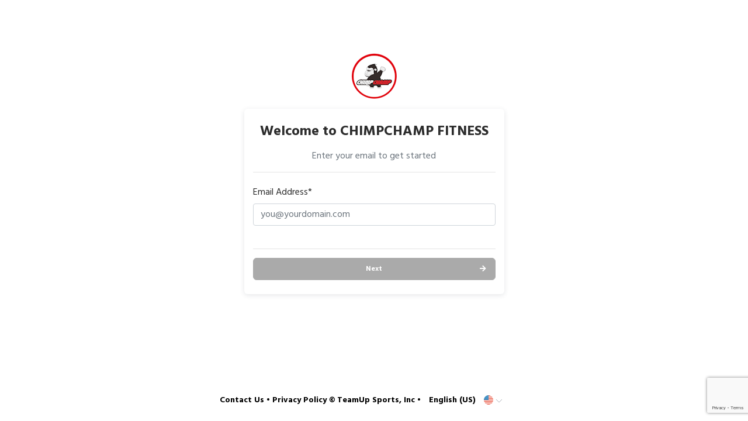

--- FILE ---
content_type: text/html; charset=utf-8
request_url: https://goteamup.com/p/3037718-chimpchamp-fitness/start/?next=/p/3037718-chimpchamp-fitness/memberships/84883/buy/
body_size: 4317
content:
<!-- Base minimal -->



<html>
<head>
  <title>TeamUp</title>
  <meta name="viewport" content="width=device-width">
  <link rel="apple-touch-icon" sizes="180x180" href="https://teamupstatic.com/k8-static/images/favicon/apple-touch-icon.cf9a76dcb26f.png">
  <link rel="icon" type="image/png" sizes="32x32" href="https://teamupstatic.com/k8-static/images/favicon/favicon-32x32.e221e84e4bc2.png">
  <link rel="icon" type="image/png" sizes="16x16" href="https://teamupstatic.com/k8-static/images/favicon/favicon-16x16.1a9e061ea85a.png">
  <link rel="manifest" href="https://teamupstatic.com/k8-static/images/favicon/site.27419fc6affa.webmanifest">
  <link rel="mask-icon" href="https://teamupstatic.com/k8-static/images/favicon/safari-pinned-tab.e176ba83a516.svg" color="#5bbad5">
  <link rel="shortcut icon" href="https://teamupstatic.com/k8-static/images/favicon/favicon.27de60a1f5fa.ico">
  <meta name="msapplication-config" content="https://teamupstatic.com/k8-static/images/favicon/browserconfig.a053655d0315.xml">

  

  <link href="https://fonts.googleapis.com/css?family=Hind:400,700|Roboto+Slab:400,700" rel="stylesheet">

  
  <style>
  @font-face {
    font-family: "Inter V";
    font-style: normal;

    src: local(""), url("https://teamupstatic.com/k8-static/fonts/inter-v.e21709702138.woff2") format("woff2"),
    url("https://teamupstatic.com/k8-static/fonts/inter-v.5771244c87d8.woff") format("woff"),
    url("https://teamupstatic.com/k8-static/fonts/inter-v.678f0e059ef1.ttf") format("truetype");
  }

  @media (max-width:500px) {
    .logo-container img {
      max-width: 100%;
      max-height: 80px;
      height: auto !important;
    }
  }

  </style>
  
  
  
  
  
  
  

  <link href="https://teamupstatic.com/k8-static/consumer/scss/dist/bootstrap.1c292d210a72.css" rel="stylesheet" type="text/css" />
  <link href="https://teamupstatic.com/k8-static/consumer/scss/dist/style.4b9a87d1915c.css" rel="stylesheet" type="text/css" />

  










<style type="text/css">


:root {
    --bs-primary: #aaaaaa;
    --bs-primary-rgb: 170,170,170;
    --customer-accent-color: #aaaaaa;
    --customer-contrasting-accent-color: #FFFFFF;
}

/* toasts */
.tu-ds .vue-notification-wrapper .tu-toast:not(.toast-danger) {
    background-color: #aaaaaa !important;
    border: 1px solid #aaaaaa !important;
}

/* buttons */
.btn.btn-primary:not(:hover):not(.disabled):not(:disabled),
.tu-ds .btn.btn-primary:not(:hover):not(.disabled):not(:disabled)
{
    border-color: #aaaaaa !important;
    background-color: #aaaaaa !important;
    color: #FFFFFF !important;
}

.tu-ds .nav.nav-pills .nav-link.active
{
    background-color: transparent !important;
    color: rgba( var(--bs-primary-rgb), .8) !important;
}

.tu-ds .btn.btn-outline-primary:not(:hover):not(:disabled)
{
    border-color: #aaaaaa !important;
    color: #aaaaaa !important;
}


.btn.btn-secondary:not(:hover):not(.disabled):not(:disabled),
.tu-ds .btn.btn-secondary:not(:hover):not(.disabled):not(:disabled)
{
    border-color: #aaaaaa!important;
    
        color: #000!important;
    
}

/* hover states */
/* 80% opacity */

.tu-ds .btn.btn-primary:hover
{
    border-color: #aaaaaacc !important;
    background-color: #aaaaaacc !important;
    
        color: #000 !important;
    
}

.tu-ds .nav.nav-pills .nav-link:hover
{
    border-color: rgba( var(--bs-primary-rgb), .2) !important;
    background-color: rgba( var(--bs-primary-rgb), .2) !important;
    color: #aaaaaa !important;
}

.tu-ds .nav.nav-pills .nav-link:focus
{
    color: #aaaaaa !important;
}

.tu-ds .btn.btn-outline-primary:hover
{
    border-color: #aaaaaacc !important;
    color: #aaaaaacc !important;
}




/* progress selector */
.setup-step-container .step.complete:before,
.setup-step-container .step.complete:after,
.setup-step-container .step.in-progress:before, 
.tu-ds .setup-step-container .step.complete:before,
.tu-ds .setup-step-container .step.complete:after,
.tu-ds .setup-step-container .step.in-progress:before 
{
    background-color: #aaaaaa!important;
}

.setup-step-container .step.complete .step-icon,
.tu-ds .setup-step-container .step.complete .step-icon 
{
    border-color: #aaaaaa!important;
}

.setup-step-container .step.in-progress .step-icon, 
.tu-ds .setup-step-container .step.in-progress .step-icon 
{
    border-color: #aaaaaa!important;
    background-color: #aaaaaa!important;
    color: #FFFFFF!important;
}



body,
body.minimal, 
.tu-ds body,
.tu-ds body.minimal
{
    background-color: #ffffff;
    color: #000000;
}

footer,
footer a,
footer .simple-dropdown,
.header #profile-chooser-container .btn,
a,
a:hover,
body.minimal footer,
body.minimal footer a,
body.minimal footer .simple-dropdown,
body.minimal a,
body.minimal a:hover, 
.tu-ds footer,
.tu-ds footer a,
.tu-ds footer .simple-dropdown,
.tu-ds .header #profile-chooser-container .btn,
.tu-ds body.minimal footer,
.tu-ds body.minimal footer a,
.tu-ds body.minimal footer .simple-dropdown,
.tu-ds body.minimal a,
.tu-ds body.minimal a:hover
{
    color: #000000;
}




.nav.nav-tabs,
.nav.nav-tabs .nav-link,
.nav.nav-tabs .nav-link.active 
{
    background-color: #eeeeee;
    color: #000000
}


.nav-tabs .nav-item .nav-link,
.tu-ds .nav-tabs .nav-item .nav-link
{
    margin-left: 2px;
}

.nav-tabs .nav-item:first-child .nav-link,
.tu-ds .nav-tabs .nav-item:first-child .nav-link
{
    margin-left: 0;
}

.nav-tabs .nav-item .nav-link.active,
.tu-ds .nav-tabs .nav-item .nav-link.active
{
    border-bottom: solid 2px #aaaaaa;
}

.nav-tabs .nav-item .nav-link:hover,
.tu-ds .nav-tabs .nav-item .nav-link:hover
{
    border-bottom: solid 2px #aaaaaa;
    background-color: #e4e4e4;
}

#modals-container a {
    color: #007bff;
}

/* should it override our serif font, our sans serif font or both? */

</style>


</head>
<body class="minimal  ">



<script>
var pikaday_i18n = {
    translations: {
      previousMonth : 'Previous Month',
      nextMonth: 'Next Month',
      months: ['January','February','March','April','May','June','July','August','September','October','November','December'],
      weekdays: ['Sunday','Monday','Tuesday','Wednesday','Thursday','Friday','Saturday'],
      weekdaysShort : ['Sun','Mon','Tue','Wed','Thu','Fri','Sat'],
    },
    format: "MMM DD YYYY",
    firstDay: 1

};
</script>




<script
  async
  src="https://www.googletagmanager.com/gtag/js?id=G-8ENEPKF845"
></script>
<script>
  window.dataLayer = window.dataLayer || [];
  function gtag() {
    window.dataLayer.push(arguments);
  }
  gtag("js", new Date());
  gtag("config", "G-8ENEPKF845", {
    send_page_view: false,
    debug_mode: false,
    cookie_flags: 'SameSite=None;Secure',
    
  });
</script>

<script type="text/javascript">
  function recordData(clientId) {
    if (clientId) {
      gtag("set", { client_id: clientId });
      console.log("Setting gtag client_id: " + clientId);
    } else {
      console.log("No gtag client_id found.");
    }
    gtag('event', 'page_view', { send_to: 'G-8ENEPKF845' });
  }

  // handle cross domain tracking when the page is in a widget
  try {
    if (TEAMUP_WIDGET_HELPER) {
      TEAMUP_WIDGET_HELPER.getGoogleAnalyticsClientId(recordData);
    } else {
      recordData(null);
    }
  } catch (err) {
    recordData(null);
  }
</script>



<div class="wrap">

  
  

  <div class="container">
    <div class="row">
      <div class="col-md-6 col-lg-5 ml-auto mr-auto">
        <div class="logo-container">
          <a href="/p/3037718-chimpchamp-fitness/">
            
              <img src="https://images.teamupstatic.com/provider_logos/3037718-2019_11_06_08_40_52.png?h=80" style="height: 80px"/>
            
          </a>
        </div>

        
          <ul class="messages full-width mb-2">
              
          </ul>
        

        





        
        <div class="alert alert-danger" role="alert" id="cookies-disabled" style="display:none">
            
              <p>It appears you have cookies disabled.  Cookies are required by this site to allow you to log in to your account.  <a href="https://support.google.com/accounts/answer/61416?hl=en" target="_blank">View how to enable cookies on Google's Support Center</a>.</p>
            
        </div>
        

        
        <div class="alert alert-danger" role="alert" id="cookies-blocked" style="display:none">
            
              <p>It appears you have cookies disabled.  Cookies are required by this site to allow you to log in to your account.  <a href="https://support.google.com/accounts/answer/61416?hl=en" target="_blank">View how to enable cookies on Google's Support Center</a>.</p>
            
        </div>
        

        <div class="box-shadow" id="main-content">
          <div class="col py-4">

            

            


<h1 class="text-center">Welcome to CHIMPCHAMP FITNESS</h1>

<div class="text-center text-muted">
    Enter your email to get started

</div>

<hr/>

<form method="post" class="processing-on-submit">


    <div class="form-group row ">
        <label for="id_email" class="col-form-label col-md-2">Email Address*</label>
        <div class="control-container col-md-10">
            <input type="email" name="email" placeholder="you@yourdomain.com" class=" form-control" id="id_email">
            
            
        </div>
    </div>
    


    <script src="https://www.google.com/recaptcha/api.js?render=6LfbFQ8rAAAAAMHwKIzoJvCJqrhWSB4nNmvi6u0Y"></script>
<script type="text/javascript">
    var element
    grecaptcha.ready(function() {
        element = document.querySelector('.g-recaptcha[data-widget-uuid="b1761450ae7b4cf1be620cb1aef17ac5"]');
        element.form.addEventListener('submit', recaptchaFormSubmit);
    });
    function recaptchaFormSubmit(event) {
        event.preventDefault();
        
        grecaptcha.execute('6LfbFQ8rAAAAAMHwKIzoJvCJqrhWSB4nNmvi6u0Y', {action: 'customer_email_entry'})
        
        .then(function(token) {
            console.log("reCAPTCHA validated for 'data-widget-uuid=\"b1761450ae7b4cf1be620cb1aef17ac5\"'. Setting input value...")
            element.value = token;
            element.form.submit();
        });
    }
</script>
<input
    type="hidden"
    name="captcha"
    
        
            class="g-recaptcha"
        
    
        
            data-sitekey="6LfbFQ8rAAAAAMHwKIzoJvCJqrhWSB4nNmvi6u0Y"
        
    
        
            id="id_captcha"
        
    
        
            data-widget-uuid="b1761450ae7b4cf1be620cb1aef17ac5"
        
    
        
            data-callback="onSubmit_b1761450ae7b4cf1be620cb1aef17ac5"
        
    
        
            data-size="normal"
        
    
>


<hr/>

<button type="submit" class="btn btn-primary w-100 btn-right-arrow">
    Next
</button>

</form>


          </div>
        </div>

        
      </div>
    </div>
  </div>

   

  

  
      <div class="footer-spacer"></div>

      <footer class="bottom">
        
        <a href="/p/3037718-chimpchamp-fitness/contact/"> Contact Us</a>
        &bull;
        
        <a href="/company/privacy/">Privacy Policy</a>
        

        &copy; TeamUp Sports, Inc &bull;
        <span class="simple-dropdown" id="language-dropdown">
          
            
              <span class="value">English (US) <img src="https://teamupstatic.com/k8-static/consumer/images/locale_en-us.aa069b079283.png"></span>
            
          
            
          
            
          
            
          
            
          
          <ul>
            
              <li><a href="#" data-lang="en-us">English (US) <img src="https://teamupstatic.com/k8-static/consumer/images/locale_en-us.aa069b079283.png"></a></li>
            
              <li><a href="#" data-lang="en-gb">English (UK) <img src="https://teamupstatic.com/k8-static/consumer/images/locale_en-gb.2188f0835c48.png"></a></li>
            
              <li><a href="#" data-lang="fr">French <img src="https://teamupstatic.com/k8-static/consumer/images/locale_fr.36af1150b3b4.png"></a></li>
            
              <li><a href="#" data-lang="de">German <img src="https://teamupstatic.com/k8-static/consumer/images/locale_de.40c3c4ce3bf9.png"></a></li>
            
              <li><a href="#" data-lang="es">Spanish <img src="https://teamupstatic.com/k8-static/consumer/images/locale_es.f874409af802.png"></a></li>
            
          </ul>
        </span>

        
        <form action="/i18n/setlang/" method="post" id="setlang-form" style="margin: 0;">
            <input type="hidden" name="csrfmiddlewaretoken" value="IkGXeKRhJ8I8H2gVatr6Mlr8PWIzIV2jUwbrZXTAIY7paRu2C49HTVZ9hGe7juPc">
            <input name="next" type="hidden" value="/p/3037718-chimpchamp-fitness/start/?next=/p/3037718-chimpchamp-fitness/memberships/84883/buy/" />
            <input name="language" type="hidden" value="" id="language_code"/>
        </form>
        

      </footer>
  
</div>

<script type="text/javascript" src="/jsi18n/?language=en-us"></script>
<script type="text/javascript" src="https://teamupstatic.com/k8-static/js/teamup.widget.helper.76bb412bbbcf.js"></script>
<script type="text/javascript" src="https://teamupstatic.com/k8-static/consumer/js/jquery-3.6.0.min.7c14a783dfeb.js"></script>
<script type="text/javascript" src="https://teamupstatic.com/k8-static/consumer/js/popper.min.124bf4d1a7db.js"></script>
<script type="text/javascript" src="https://teamupstatic.com/k8-static/consumer/js/bootstrap4.3.1.min.e1d98d47689e.js"></script>
<script type="text/javascript" src="https://teamupstatic.com/k8-static/consumer/js/moment-with-locales.min.71d3684316e4.js"></script>
<script type="text/javascript" src="https://teamupstatic.com/k8-static/consumer/js/main.98faef53b0dd.js"></script>
<script type="text/javascript" src="https://teamupstatic.com/k8-static/consumer/js/jquery.cookie.b06a5eadc6d4.js"></script>
<script type="text/javascript" src="https://teamupstatic.com/k8-static/js/vue.min.fb192338844e.js"></script>




<script type="text/javascript">
moment.locale('en-us');

var postTPCFix = function(){
    window.location.reload();
}

$(function(){
    // COOKIES
    if ($.cookie('csrftoken') === null && $.cookie('sessionid') === null) {
        var third_party_cookies_blocked = false;
        try {
          var browser_and_version = window.navigator.userAgent.match(/(MSIE|(?!Gecko.+)Firefox|(?!AppleWebKit.+Chrome.+)Safari|(?!AppleWebKit.+)Chrome|AppleWebKit(?!.+Chrome|.+Safari)|Gecko(?!.+Firefox))(?: |\/)([\d\.apre]+)/g);

          var browser_parts = browser_and_version[0].split('/');
          if (browser_parts.length == 2) {
            if (browser_parts[0].toLowerCase() == "safari") {
              // version returned is the webkit version, we need the Safari version
              var version = window.navigator.userAgent.match(/(version\/)([\d\.apre]+)/gi);
              var version_parts = version[0].split('/');
              if (version_parts.length == 2) {
                if (parseFloat(version_parts[1]) >= 13.1) {
                  third_party_cookies_blocked = true;
                }
              }
            }
          }
        } catch(err) {}


        if (1) {
          $('#cookies-blocked').show();
        } else {
          $('#cookies-disabled').show();
        }

        $('#main-content').hide();
    }else{
        $('#main-content').show();
    }
});


</script>

</body>
</html>


--- FILE ---
content_type: text/html; charset=utf-8
request_url: https://www.google.com/recaptcha/api2/anchor?ar=1&k=6LfbFQ8rAAAAAMHwKIzoJvCJqrhWSB4nNmvi6u0Y&co=aHR0cHM6Ly9nb3RlYW11cC5jb206NDQz&hl=en&v=PoyoqOPhxBO7pBk68S4YbpHZ&size=invisible&anchor-ms=20000&execute-ms=30000&cb=gi9ta2hwzhqp
body_size: 48279
content:
<!DOCTYPE HTML><html dir="ltr" lang="en"><head><meta http-equiv="Content-Type" content="text/html; charset=UTF-8">
<meta http-equiv="X-UA-Compatible" content="IE=edge">
<title>reCAPTCHA</title>
<style type="text/css">
/* cyrillic-ext */
@font-face {
  font-family: 'Roboto';
  font-style: normal;
  font-weight: 400;
  font-stretch: 100%;
  src: url(//fonts.gstatic.com/s/roboto/v48/KFO7CnqEu92Fr1ME7kSn66aGLdTylUAMa3GUBHMdazTgWw.woff2) format('woff2');
  unicode-range: U+0460-052F, U+1C80-1C8A, U+20B4, U+2DE0-2DFF, U+A640-A69F, U+FE2E-FE2F;
}
/* cyrillic */
@font-face {
  font-family: 'Roboto';
  font-style: normal;
  font-weight: 400;
  font-stretch: 100%;
  src: url(//fonts.gstatic.com/s/roboto/v48/KFO7CnqEu92Fr1ME7kSn66aGLdTylUAMa3iUBHMdazTgWw.woff2) format('woff2');
  unicode-range: U+0301, U+0400-045F, U+0490-0491, U+04B0-04B1, U+2116;
}
/* greek-ext */
@font-face {
  font-family: 'Roboto';
  font-style: normal;
  font-weight: 400;
  font-stretch: 100%;
  src: url(//fonts.gstatic.com/s/roboto/v48/KFO7CnqEu92Fr1ME7kSn66aGLdTylUAMa3CUBHMdazTgWw.woff2) format('woff2');
  unicode-range: U+1F00-1FFF;
}
/* greek */
@font-face {
  font-family: 'Roboto';
  font-style: normal;
  font-weight: 400;
  font-stretch: 100%;
  src: url(//fonts.gstatic.com/s/roboto/v48/KFO7CnqEu92Fr1ME7kSn66aGLdTylUAMa3-UBHMdazTgWw.woff2) format('woff2');
  unicode-range: U+0370-0377, U+037A-037F, U+0384-038A, U+038C, U+038E-03A1, U+03A3-03FF;
}
/* math */
@font-face {
  font-family: 'Roboto';
  font-style: normal;
  font-weight: 400;
  font-stretch: 100%;
  src: url(//fonts.gstatic.com/s/roboto/v48/KFO7CnqEu92Fr1ME7kSn66aGLdTylUAMawCUBHMdazTgWw.woff2) format('woff2');
  unicode-range: U+0302-0303, U+0305, U+0307-0308, U+0310, U+0312, U+0315, U+031A, U+0326-0327, U+032C, U+032F-0330, U+0332-0333, U+0338, U+033A, U+0346, U+034D, U+0391-03A1, U+03A3-03A9, U+03B1-03C9, U+03D1, U+03D5-03D6, U+03F0-03F1, U+03F4-03F5, U+2016-2017, U+2034-2038, U+203C, U+2040, U+2043, U+2047, U+2050, U+2057, U+205F, U+2070-2071, U+2074-208E, U+2090-209C, U+20D0-20DC, U+20E1, U+20E5-20EF, U+2100-2112, U+2114-2115, U+2117-2121, U+2123-214F, U+2190, U+2192, U+2194-21AE, U+21B0-21E5, U+21F1-21F2, U+21F4-2211, U+2213-2214, U+2216-22FF, U+2308-230B, U+2310, U+2319, U+231C-2321, U+2336-237A, U+237C, U+2395, U+239B-23B7, U+23D0, U+23DC-23E1, U+2474-2475, U+25AF, U+25B3, U+25B7, U+25BD, U+25C1, U+25CA, U+25CC, U+25FB, U+266D-266F, U+27C0-27FF, U+2900-2AFF, U+2B0E-2B11, U+2B30-2B4C, U+2BFE, U+3030, U+FF5B, U+FF5D, U+1D400-1D7FF, U+1EE00-1EEFF;
}
/* symbols */
@font-face {
  font-family: 'Roboto';
  font-style: normal;
  font-weight: 400;
  font-stretch: 100%;
  src: url(//fonts.gstatic.com/s/roboto/v48/KFO7CnqEu92Fr1ME7kSn66aGLdTylUAMaxKUBHMdazTgWw.woff2) format('woff2');
  unicode-range: U+0001-000C, U+000E-001F, U+007F-009F, U+20DD-20E0, U+20E2-20E4, U+2150-218F, U+2190, U+2192, U+2194-2199, U+21AF, U+21E6-21F0, U+21F3, U+2218-2219, U+2299, U+22C4-22C6, U+2300-243F, U+2440-244A, U+2460-24FF, U+25A0-27BF, U+2800-28FF, U+2921-2922, U+2981, U+29BF, U+29EB, U+2B00-2BFF, U+4DC0-4DFF, U+FFF9-FFFB, U+10140-1018E, U+10190-1019C, U+101A0, U+101D0-101FD, U+102E0-102FB, U+10E60-10E7E, U+1D2C0-1D2D3, U+1D2E0-1D37F, U+1F000-1F0FF, U+1F100-1F1AD, U+1F1E6-1F1FF, U+1F30D-1F30F, U+1F315, U+1F31C, U+1F31E, U+1F320-1F32C, U+1F336, U+1F378, U+1F37D, U+1F382, U+1F393-1F39F, U+1F3A7-1F3A8, U+1F3AC-1F3AF, U+1F3C2, U+1F3C4-1F3C6, U+1F3CA-1F3CE, U+1F3D4-1F3E0, U+1F3ED, U+1F3F1-1F3F3, U+1F3F5-1F3F7, U+1F408, U+1F415, U+1F41F, U+1F426, U+1F43F, U+1F441-1F442, U+1F444, U+1F446-1F449, U+1F44C-1F44E, U+1F453, U+1F46A, U+1F47D, U+1F4A3, U+1F4B0, U+1F4B3, U+1F4B9, U+1F4BB, U+1F4BF, U+1F4C8-1F4CB, U+1F4D6, U+1F4DA, U+1F4DF, U+1F4E3-1F4E6, U+1F4EA-1F4ED, U+1F4F7, U+1F4F9-1F4FB, U+1F4FD-1F4FE, U+1F503, U+1F507-1F50B, U+1F50D, U+1F512-1F513, U+1F53E-1F54A, U+1F54F-1F5FA, U+1F610, U+1F650-1F67F, U+1F687, U+1F68D, U+1F691, U+1F694, U+1F698, U+1F6AD, U+1F6B2, U+1F6B9-1F6BA, U+1F6BC, U+1F6C6-1F6CF, U+1F6D3-1F6D7, U+1F6E0-1F6EA, U+1F6F0-1F6F3, U+1F6F7-1F6FC, U+1F700-1F7FF, U+1F800-1F80B, U+1F810-1F847, U+1F850-1F859, U+1F860-1F887, U+1F890-1F8AD, U+1F8B0-1F8BB, U+1F8C0-1F8C1, U+1F900-1F90B, U+1F93B, U+1F946, U+1F984, U+1F996, U+1F9E9, U+1FA00-1FA6F, U+1FA70-1FA7C, U+1FA80-1FA89, U+1FA8F-1FAC6, U+1FACE-1FADC, U+1FADF-1FAE9, U+1FAF0-1FAF8, U+1FB00-1FBFF;
}
/* vietnamese */
@font-face {
  font-family: 'Roboto';
  font-style: normal;
  font-weight: 400;
  font-stretch: 100%;
  src: url(//fonts.gstatic.com/s/roboto/v48/KFO7CnqEu92Fr1ME7kSn66aGLdTylUAMa3OUBHMdazTgWw.woff2) format('woff2');
  unicode-range: U+0102-0103, U+0110-0111, U+0128-0129, U+0168-0169, U+01A0-01A1, U+01AF-01B0, U+0300-0301, U+0303-0304, U+0308-0309, U+0323, U+0329, U+1EA0-1EF9, U+20AB;
}
/* latin-ext */
@font-face {
  font-family: 'Roboto';
  font-style: normal;
  font-weight: 400;
  font-stretch: 100%;
  src: url(//fonts.gstatic.com/s/roboto/v48/KFO7CnqEu92Fr1ME7kSn66aGLdTylUAMa3KUBHMdazTgWw.woff2) format('woff2');
  unicode-range: U+0100-02BA, U+02BD-02C5, U+02C7-02CC, U+02CE-02D7, U+02DD-02FF, U+0304, U+0308, U+0329, U+1D00-1DBF, U+1E00-1E9F, U+1EF2-1EFF, U+2020, U+20A0-20AB, U+20AD-20C0, U+2113, U+2C60-2C7F, U+A720-A7FF;
}
/* latin */
@font-face {
  font-family: 'Roboto';
  font-style: normal;
  font-weight: 400;
  font-stretch: 100%;
  src: url(//fonts.gstatic.com/s/roboto/v48/KFO7CnqEu92Fr1ME7kSn66aGLdTylUAMa3yUBHMdazQ.woff2) format('woff2');
  unicode-range: U+0000-00FF, U+0131, U+0152-0153, U+02BB-02BC, U+02C6, U+02DA, U+02DC, U+0304, U+0308, U+0329, U+2000-206F, U+20AC, U+2122, U+2191, U+2193, U+2212, U+2215, U+FEFF, U+FFFD;
}
/* cyrillic-ext */
@font-face {
  font-family: 'Roboto';
  font-style: normal;
  font-weight: 500;
  font-stretch: 100%;
  src: url(//fonts.gstatic.com/s/roboto/v48/KFO7CnqEu92Fr1ME7kSn66aGLdTylUAMa3GUBHMdazTgWw.woff2) format('woff2');
  unicode-range: U+0460-052F, U+1C80-1C8A, U+20B4, U+2DE0-2DFF, U+A640-A69F, U+FE2E-FE2F;
}
/* cyrillic */
@font-face {
  font-family: 'Roboto';
  font-style: normal;
  font-weight: 500;
  font-stretch: 100%;
  src: url(//fonts.gstatic.com/s/roboto/v48/KFO7CnqEu92Fr1ME7kSn66aGLdTylUAMa3iUBHMdazTgWw.woff2) format('woff2');
  unicode-range: U+0301, U+0400-045F, U+0490-0491, U+04B0-04B1, U+2116;
}
/* greek-ext */
@font-face {
  font-family: 'Roboto';
  font-style: normal;
  font-weight: 500;
  font-stretch: 100%;
  src: url(//fonts.gstatic.com/s/roboto/v48/KFO7CnqEu92Fr1ME7kSn66aGLdTylUAMa3CUBHMdazTgWw.woff2) format('woff2');
  unicode-range: U+1F00-1FFF;
}
/* greek */
@font-face {
  font-family: 'Roboto';
  font-style: normal;
  font-weight: 500;
  font-stretch: 100%;
  src: url(//fonts.gstatic.com/s/roboto/v48/KFO7CnqEu92Fr1ME7kSn66aGLdTylUAMa3-UBHMdazTgWw.woff2) format('woff2');
  unicode-range: U+0370-0377, U+037A-037F, U+0384-038A, U+038C, U+038E-03A1, U+03A3-03FF;
}
/* math */
@font-face {
  font-family: 'Roboto';
  font-style: normal;
  font-weight: 500;
  font-stretch: 100%;
  src: url(//fonts.gstatic.com/s/roboto/v48/KFO7CnqEu92Fr1ME7kSn66aGLdTylUAMawCUBHMdazTgWw.woff2) format('woff2');
  unicode-range: U+0302-0303, U+0305, U+0307-0308, U+0310, U+0312, U+0315, U+031A, U+0326-0327, U+032C, U+032F-0330, U+0332-0333, U+0338, U+033A, U+0346, U+034D, U+0391-03A1, U+03A3-03A9, U+03B1-03C9, U+03D1, U+03D5-03D6, U+03F0-03F1, U+03F4-03F5, U+2016-2017, U+2034-2038, U+203C, U+2040, U+2043, U+2047, U+2050, U+2057, U+205F, U+2070-2071, U+2074-208E, U+2090-209C, U+20D0-20DC, U+20E1, U+20E5-20EF, U+2100-2112, U+2114-2115, U+2117-2121, U+2123-214F, U+2190, U+2192, U+2194-21AE, U+21B0-21E5, U+21F1-21F2, U+21F4-2211, U+2213-2214, U+2216-22FF, U+2308-230B, U+2310, U+2319, U+231C-2321, U+2336-237A, U+237C, U+2395, U+239B-23B7, U+23D0, U+23DC-23E1, U+2474-2475, U+25AF, U+25B3, U+25B7, U+25BD, U+25C1, U+25CA, U+25CC, U+25FB, U+266D-266F, U+27C0-27FF, U+2900-2AFF, U+2B0E-2B11, U+2B30-2B4C, U+2BFE, U+3030, U+FF5B, U+FF5D, U+1D400-1D7FF, U+1EE00-1EEFF;
}
/* symbols */
@font-face {
  font-family: 'Roboto';
  font-style: normal;
  font-weight: 500;
  font-stretch: 100%;
  src: url(//fonts.gstatic.com/s/roboto/v48/KFO7CnqEu92Fr1ME7kSn66aGLdTylUAMaxKUBHMdazTgWw.woff2) format('woff2');
  unicode-range: U+0001-000C, U+000E-001F, U+007F-009F, U+20DD-20E0, U+20E2-20E4, U+2150-218F, U+2190, U+2192, U+2194-2199, U+21AF, U+21E6-21F0, U+21F3, U+2218-2219, U+2299, U+22C4-22C6, U+2300-243F, U+2440-244A, U+2460-24FF, U+25A0-27BF, U+2800-28FF, U+2921-2922, U+2981, U+29BF, U+29EB, U+2B00-2BFF, U+4DC0-4DFF, U+FFF9-FFFB, U+10140-1018E, U+10190-1019C, U+101A0, U+101D0-101FD, U+102E0-102FB, U+10E60-10E7E, U+1D2C0-1D2D3, U+1D2E0-1D37F, U+1F000-1F0FF, U+1F100-1F1AD, U+1F1E6-1F1FF, U+1F30D-1F30F, U+1F315, U+1F31C, U+1F31E, U+1F320-1F32C, U+1F336, U+1F378, U+1F37D, U+1F382, U+1F393-1F39F, U+1F3A7-1F3A8, U+1F3AC-1F3AF, U+1F3C2, U+1F3C4-1F3C6, U+1F3CA-1F3CE, U+1F3D4-1F3E0, U+1F3ED, U+1F3F1-1F3F3, U+1F3F5-1F3F7, U+1F408, U+1F415, U+1F41F, U+1F426, U+1F43F, U+1F441-1F442, U+1F444, U+1F446-1F449, U+1F44C-1F44E, U+1F453, U+1F46A, U+1F47D, U+1F4A3, U+1F4B0, U+1F4B3, U+1F4B9, U+1F4BB, U+1F4BF, U+1F4C8-1F4CB, U+1F4D6, U+1F4DA, U+1F4DF, U+1F4E3-1F4E6, U+1F4EA-1F4ED, U+1F4F7, U+1F4F9-1F4FB, U+1F4FD-1F4FE, U+1F503, U+1F507-1F50B, U+1F50D, U+1F512-1F513, U+1F53E-1F54A, U+1F54F-1F5FA, U+1F610, U+1F650-1F67F, U+1F687, U+1F68D, U+1F691, U+1F694, U+1F698, U+1F6AD, U+1F6B2, U+1F6B9-1F6BA, U+1F6BC, U+1F6C6-1F6CF, U+1F6D3-1F6D7, U+1F6E0-1F6EA, U+1F6F0-1F6F3, U+1F6F7-1F6FC, U+1F700-1F7FF, U+1F800-1F80B, U+1F810-1F847, U+1F850-1F859, U+1F860-1F887, U+1F890-1F8AD, U+1F8B0-1F8BB, U+1F8C0-1F8C1, U+1F900-1F90B, U+1F93B, U+1F946, U+1F984, U+1F996, U+1F9E9, U+1FA00-1FA6F, U+1FA70-1FA7C, U+1FA80-1FA89, U+1FA8F-1FAC6, U+1FACE-1FADC, U+1FADF-1FAE9, U+1FAF0-1FAF8, U+1FB00-1FBFF;
}
/* vietnamese */
@font-face {
  font-family: 'Roboto';
  font-style: normal;
  font-weight: 500;
  font-stretch: 100%;
  src: url(//fonts.gstatic.com/s/roboto/v48/KFO7CnqEu92Fr1ME7kSn66aGLdTylUAMa3OUBHMdazTgWw.woff2) format('woff2');
  unicode-range: U+0102-0103, U+0110-0111, U+0128-0129, U+0168-0169, U+01A0-01A1, U+01AF-01B0, U+0300-0301, U+0303-0304, U+0308-0309, U+0323, U+0329, U+1EA0-1EF9, U+20AB;
}
/* latin-ext */
@font-face {
  font-family: 'Roboto';
  font-style: normal;
  font-weight: 500;
  font-stretch: 100%;
  src: url(//fonts.gstatic.com/s/roboto/v48/KFO7CnqEu92Fr1ME7kSn66aGLdTylUAMa3KUBHMdazTgWw.woff2) format('woff2');
  unicode-range: U+0100-02BA, U+02BD-02C5, U+02C7-02CC, U+02CE-02D7, U+02DD-02FF, U+0304, U+0308, U+0329, U+1D00-1DBF, U+1E00-1E9F, U+1EF2-1EFF, U+2020, U+20A0-20AB, U+20AD-20C0, U+2113, U+2C60-2C7F, U+A720-A7FF;
}
/* latin */
@font-face {
  font-family: 'Roboto';
  font-style: normal;
  font-weight: 500;
  font-stretch: 100%;
  src: url(//fonts.gstatic.com/s/roboto/v48/KFO7CnqEu92Fr1ME7kSn66aGLdTylUAMa3yUBHMdazQ.woff2) format('woff2');
  unicode-range: U+0000-00FF, U+0131, U+0152-0153, U+02BB-02BC, U+02C6, U+02DA, U+02DC, U+0304, U+0308, U+0329, U+2000-206F, U+20AC, U+2122, U+2191, U+2193, U+2212, U+2215, U+FEFF, U+FFFD;
}
/* cyrillic-ext */
@font-face {
  font-family: 'Roboto';
  font-style: normal;
  font-weight: 900;
  font-stretch: 100%;
  src: url(//fonts.gstatic.com/s/roboto/v48/KFO7CnqEu92Fr1ME7kSn66aGLdTylUAMa3GUBHMdazTgWw.woff2) format('woff2');
  unicode-range: U+0460-052F, U+1C80-1C8A, U+20B4, U+2DE0-2DFF, U+A640-A69F, U+FE2E-FE2F;
}
/* cyrillic */
@font-face {
  font-family: 'Roboto';
  font-style: normal;
  font-weight: 900;
  font-stretch: 100%;
  src: url(//fonts.gstatic.com/s/roboto/v48/KFO7CnqEu92Fr1ME7kSn66aGLdTylUAMa3iUBHMdazTgWw.woff2) format('woff2');
  unicode-range: U+0301, U+0400-045F, U+0490-0491, U+04B0-04B1, U+2116;
}
/* greek-ext */
@font-face {
  font-family: 'Roboto';
  font-style: normal;
  font-weight: 900;
  font-stretch: 100%;
  src: url(//fonts.gstatic.com/s/roboto/v48/KFO7CnqEu92Fr1ME7kSn66aGLdTylUAMa3CUBHMdazTgWw.woff2) format('woff2');
  unicode-range: U+1F00-1FFF;
}
/* greek */
@font-face {
  font-family: 'Roboto';
  font-style: normal;
  font-weight: 900;
  font-stretch: 100%;
  src: url(//fonts.gstatic.com/s/roboto/v48/KFO7CnqEu92Fr1ME7kSn66aGLdTylUAMa3-UBHMdazTgWw.woff2) format('woff2');
  unicode-range: U+0370-0377, U+037A-037F, U+0384-038A, U+038C, U+038E-03A1, U+03A3-03FF;
}
/* math */
@font-face {
  font-family: 'Roboto';
  font-style: normal;
  font-weight: 900;
  font-stretch: 100%;
  src: url(//fonts.gstatic.com/s/roboto/v48/KFO7CnqEu92Fr1ME7kSn66aGLdTylUAMawCUBHMdazTgWw.woff2) format('woff2');
  unicode-range: U+0302-0303, U+0305, U+0307-0308, U+0310, U+0312, U+0315, U+031A, U+0326-0327, U+032C, U+032F-0330, U+0332-0333, U+0338, U+033A, U+0346, U+034D, U+0391-03A1, U+03A3-03A9, U+03B1-03C9, U+03D1, U+03D5-03D6, U+03F0-03F1, U+03F4-03F5, U+2016-2017, U+2034-2038, U+203C, U+2040, U+2043, U+2047, U+2050, U+2057, U+205F, U+2070-2071, U+2074-208E, U+2090-209C, U+20D0-20DC, U+20E1, U+20E5-20EF, U+2100-2112, U+2114-2115, U+2117-2121, U+2123-214F, U+2190, U+2192, U+2194-21AE, U+21B0-21E5, U+21F1-21F2, U+21F4-2211, U+2213-2214, U+2216-22FF, U+2308-230B, U+2310, U+2319, U+231C-2321, U+2336-237A, U+237C, U+2395, U+239B-23B7, U+23D0, U+23DC-23E1, U+2474-2475, U+25AF, U+25B3, U+25B7, U+25BD, U+25C1, U+25CA, U+25CC, U+25FB, U+266D-266F, U+27C0-27FF, U+2900-2AFF, U+2B0E-2B11, U+2B30-2B4C, U+2BFE, U+3030, U+FF5B, U+FF5D, U+1D400-1D7FF, U+1EE00-1EEFF;
}
/* symbols */
@font-face {
  font-family: 'Roboto';
  font-style: normal;
  font-weight: 900;
  font-stretch: 100%;
  src: url(//fonts.gstatic.com/s/roboto/v48/KFO7CnqEu92Fr1ME7kSn66aGLdTylUAMaxKUBHMdazTgWw.woff2) format('woff2');
  unicode-range: U+0001-000C, U+000E-001F, U+007F-009F, U+20DD-20E0, U+20E2-20E4, U+2150-218F, U+2190, U+2192, U+2194-2199, U+21AF, U+21E6-21F0, U+21F3, U+2218-2219, U+2299, U+22C4-22C6, U+2300-243F, U+2440-244A, U+2460-24FF, U+25A0-27BF, U+2800-28FF, U+2921-2922, U+2981, U+29BF, U+29EB, U+2B00-2BFF, U+4DC0-4DFF, U+FFF9-FFFB, U+10140-1018E, U+10190-1019C, U+101A0, U+101D0-101FD, U+102E0-102FB, U+10E60-10E7E, U+1D2C0-1D2D3, U+1D2E0-1D37F, U+1F000-1F0FF, U+1F100-1F1AD, U+1F1E6-1F1FF, U+1F30D-1F30F, U+1F315, U+1F31C, U+1F31E, U+1F320-1F32C, U+1F336, U+1F378, U+1F37D, U+1F382, U+1F393-1F39F, U+1F3A7-1F3A8, U+1F3AC-1F3AF, U+1F3C2, U+1F3C4-1F3C6, U+1F3CA-1F3CE, U+1F3D4-1F3E0, U+1F3ED, U+1F3F1-1F3F3, U+1F3F5-1F3F7, U+1F408, U+1F415, U+1F41F, U+1F426, U+1F43F, U+1F441-1F442, U+1F444, U+1F446-1F449, U+1F44C-1F44E, U+1F453, U+1F46A, U+1F47D, U+1F4A3, U+1F4B0, U+1F4B3, U+1F4B9, U+1F4BB, U+1F4BF, U+1F4C8-1F4CB, U+1F4D6, U+1F4DA, U+1F4DF, U+1F4E3-1F4E6, U+1F4EA-1F4ED, U+1F4F7, U+1F4F9-1F4FB, U+1F4FD-1F4FE, U+1F503, U+1F507-1F50B, U+1F50D, U+1F512-1F513, U+1F53E-1F54A, U+1F54F-1F5FA, U+1F610, U+1F650-1F67F, U+1F687, U+1F68D, U+1F691, U+1F694, U+1F698, U+1F6AD, U+1F6B2, U+1F6B9-1F6BA, U+1F6BC, U+1F6C6-1F6CF, U+1F6D3-1F6D7, U+1F6E0-1F6EA, U+1F6F0-1F6F3, U+1F6F7-1F6FC, U+1F700-1F7FF, U+1F800-1F80B, U+1F810-1F847, U+1F850-1F859, U+1F860-1F887, U+1F890-1F8AD, U+1F8B0-1F8BB, U+1F8C0-1F8C1, U+1F900-1F90B, U+1F93B, U+1F946, U+1F984, U+1F996, U+1F9E9, U+1FA00-1FA6F, U+1FA70-1FA7C, U+1FA80-1FA89, U+1FA8F-1FAC6, U+1FACE-1FADC, U+1FADF-1FAE9, U+1FAF0-1FAF8, U+1FB00-1FBFF;
}
/* vietnamese */
@font-face {
  font-family: 'Roboto';
  font-style: normal;
  font-weight: 900;
  font-stretch: 100%;
  src: url(//fonts.gstatic.com/s/roboto/v48/KFO7CnqEu92Fr1ME7kSn66aGLdTylUAMa3OUBHMdazTgWw.woff2) format('woff2');
  unicode-range: U+0102-0103, U+0110-0111, U+0128-0129, U+0168-0169, U+01A0-01A1, U+01AF-01B0, U+0300-0301, U+0303-0304, U+0308-0309, U+0323, U+0329, U+1EA0-1EF9, U+20AB;
}
/* latin-ext */
@font-face {
  font-family: 'Roboto';
  font-style: normal;
  font-weight: 900;
  font-stretch: 100%;
  src: url(//fonts.gstatic.com/s/roboto/v48/KFO7CnqEu92Fr1ME7kSn66aGLdTylUAMa3KUBHMdazTgWw.woff2) format('woff2');
  unicode-range: U+0100-02BA, U+02BD-02C5, U+02C7-02CC, U+02CE-02D7, U+02DD-02FF, U+0304, U+0308, U+0329, U+1D00-1DBF, U+1E00-1E9F, U+1EF2-1EFF, U+2020, U+20A0-20AB, U+20AD-20C0, U+2113, U+2C60-2C7F, U+A720-A7FF;
}
/* latin */
@font-face {
  font-family: 'Roboto';
  font-style: normal;
  font-weight: 900;
  font-stretch: 100%;
  src: url(//fonts.gstatic.com/s/roboto/v48/KFO7CnqEu92Fr1ME7kSn66aGLdTylUAMa3yUBHMdazQ.woff2) format('woff2');
  unicode-range: U+0000-00FF, U+0131, U+0152-0153, U+02BB-02BC, U+02C6, U+02DA, U+02DC, U+0304, U+0308, U+0329, U+2000-206F, U+20AC, U+2122, U+2191, U+2193, U+2212, U+2215, U+FEFF, U+FFFD;
}

</style>
<link rel="stylesheet" type="text/css" href="https://www.gstatic.com/recaptcha/releases/PoyoqOPhxBO7pBk68S4YbpHZ/styles__ltr.css">
<script nonce="1yv7lIZxmRgVP1BqAwZvoA" type="text/javascript">window['__recaptcha_api'] = 'https://www.google.com/recaptcha/api2/';</script>
<script type="text/javascript" src="https://www.gstatic.com/recaptcha/releases/PoyoqOPhxBO7pBk68S4YbpHZ/recaptcha__en.js" nonce="1yv7lIZxmRgVP1BqAwZvoA">
      
    </script></head>
<body><div id="rc-anchor-alert" class="rc-anchor-alert"></div>
<input type="hidden" id="recaptcha-token" value="[base64]">
<script type="text/javascript" nonce="1yv7lIZxmRgVP1BqAwZvoA">
      recaptcha.anchor.Main.init("[\x22ainput\x22,[\x22bgdata\x22,\x22\x22,\[base64]/[base64]/MjU1Ong/[base64]/[base64]/[base64]/[base64]/[base64]/[base64]/[base64]/[base64]/[base64]/[base64]/[base64]/[base64]/[base64]/[base64]/[base64]\\u003d\x22,\[base64]\\u003d\\u003d\x22,\x22woDCgcKCQmtpw6LCilVYwrsDIsOjTRkYaBYqYMKEw5vDlcOJwr7CisOqw7pxwoRSRyHDpMKTYFvCjz5kwpV7fcK6wrbCj8KLw5fDpMOsw4AWwr8fw7nDt8KbN8KswpPDj0xqblTCnsOOw7Biw4k2wrQ0wq/CuBw4XhRwEFxDT8OGEcOIccK3wpvCv8KFacOCw5h5wrFnw70QJhvCuikOTwvCqDjCrcKDw57CmG1HZ8OTw7nCm8KhRcO3w6XCnWV4w7DCpn4Zw4xWFcK5BWDCl2VGYsOSPsKZPsKww60/wr8xbsOsw5vCiMOORmXDvMKNw5bCusK4w6dXwooNSV0awp/DuGg4HMKlVcKbZsOtw6kGXSbCmXZQAWllwpzClcK+w4prUMKfCAdYLCMqf8OVazIsNsOObMOoGkg2X8K7w5TCssOqwojCvMKLdRjDo8KPwoTClzg3w6pXwrXDsAXDhF7DocO2w4XCqXIfU19BwotaLALDvnnCpEN+KWNRDsK6VMK1wpfCslMoLx/CpcKqw5jDiiTDgMKHw4zCsDBaw4Z+UMOWBDxAcsOIfcOGw7/CrQPCuEwpFmvCh8KeEGVHWVdIw5HDiMOzAMOQw4A/w4EVFkJpYMKIZsKUw7LDsMKgI8KVwr8vwoTDpybDlMOOw4jDvGcFw6cVw4bDusKsJWQ3B8OMBsKgb8ORwq1Sw68hGDfDgHkoUMK1wo8Iwo7DtyXCmwzDqRTCh8O/wpfCnsObdw85fsOnw7DDoMOiw7vCu8OkEXLCjlnDk8OLZsKNw6R/wqHCk8OjwqpAw6BveS0Hw5PCuMOOA8O5w5NYwoLDnGnClxvCgMO2w7HDrcOge8KCwrIOwqbCq8OwwrNUwoHDqBfDogjDol0WwrTCjlfCsiZiW8KtXsO1w5JDw43DlsOQTsKiBm5ZasOvw5zDjMO/w57Dv8Klw47Ci8OnO8KYRQTCnlDDhcOXwqLCp8O1w7fCisKXA8Ocw5M3XmhVNVDDlcOpKcOAwo5Yw6YKw4XDtsKOw6cfwrTDmcKVc8O+w4Bhw6cHC8Owaw7Cu3/CvW9Xw6TCgsKDDCvCrkEJPknCi8KKYsOvwr1Ew6PDhcOzOiRoI8OZNnBWVsOsdmzDoixIw7vCs2dTwqTCihvCigQFwrQmwpHDpcO2wrPCvhMuU8O0QcKbZglFUgbDqg7ChMKnwrHDpD1Sw5LDk8K8OcKBKcOGVMKdwqnCj2rDhsOaw49Iw5F3wpnCvB/[base64]/Cs103wqzDolbDlizDnXHDqMKYw6PCm3Qta8OtwpvDjCNZwqvDpx3DtGfCpcKAUsKzV0fCusKcw4DDhljDmSVwwoBZwrDDh8KkCMK7AsO1S8OxwoBnw4ddwrUPw7kbw6rDq3nDr8O2wrTDosKrw7HDnsOww7tcAjDDtVJZw5wrG8O9wrRFecO1eA1Uwp4/wrIlwp7DtU3DtD3DsmjDklM2dixdbMK8VwHCncK/wr4hccOTNMODw6zCpFLCrcKJfMOZw6U/wqAiAwsIw6RwwqgfLMOoesO0fnJJwrjDpMOYwqLCnMOjHsO1w73CgMK1QcKNRnvDiB/DiiHDskHDmMObworDsMKOw7HCnSpqLC47eMKbw53Cgj1iwr14Uz/CqxDDkcOEwoHCtk3DvWrCv8KVw6HDsMKBw4zDowQlVcOVZcK1Hj3DkQXDvULDtcOGXy/CkgFUwqlUw57CuMKqK1NfwoQhw6HChyTDrg/DpxzDiMOWXUTChzQ3Nmcjw7F4w7LCu8OrcjJ3w4F8T3sjRVwSHxvDncKqwqrDv1PDqU9REhJJwpvDqmXDqwrCkcK6BF/DocKpf0bCkcKZOG0aPjNqKmt5Jm7Dny4Twp8ZwqsHNsOPWMK7wpbDrktuCcKKGX3Cj8Kgw5DCusOTwrLCgsOVw5fDkBDDqsK0N8Kawo1Fw4TCgU7Du1/DumA2w5hQbcOGE3TDmcK8w6VKf8K6G0HCpTYZw73Do8KeTcKqwollLsOkwqd/J8OQw7Q/C8KCO8OoYCNewrXDozrCsMOvIMK3wobCg8O5wohJw4TChW/DhcOEwpHCgkTDlsKuwqN1w6jDqAkdw4xaAXbDk8KLwqDChmkwJsOXYsKpcQFiOB/DlMKhw4nDnMKXw61Zw5TChMO0ZRANwo/[base64]/CoCMVwpBNY8KGC2fDjMKMw7wlwqDCjcKUeMOsw5kiGMKnBcOgw788w6BSw4vCvsOJwp8Nw5LDuMK/w77Di8KoC8OPw4Epd31nZMKEbFbCjmzCnTLDocKDV3sHwp5Qw4Qmw4jCjQdhw6XClsK3woEbNMObw7XDtBIjwrJoaGjCql4tw7dkNUB2dyXDhSFtBGhgw6Fyw4F/[base64]/Cng1zGcO6WcK6Wh1Lb0HDgcOvw7tGwpvCuz0FwqnCrnVzCsKLFcKlYnLDq3XDs8KbRMKcwrDDo8OYX8O3YcKZDjEew4dZwr7CsgRBQcOwwrQRwrTCnMKSTRfDgcORw6t0KHTCuH9ZwrfDr1HDu8OSH8OTS8OsWcOFWh/DnEYvDcKwT8OCwrPCn0F0McKcwptpH17CnsOawpHCgsO7F1YywofCq03Cph48w5EKw6xHwrXCvyI1w5oLwrNMw6bCi8KNwpFfN1Z1OVE/BWDCm1DCscOGw7Bmw5RWVcO3wpdmGg9Ww4Raw6/[base64]/DgMOUwpkewqsMRMOvw4cycljCpS9vwqIWwpbCnA/DmAg3w4LDqVrCnTvDucOjw6Q7PBwDw6tAPMKgfsKnw4zCp0XCsTHCuyrDjMOcwo/DmMKIUsOyEMOXw4Y1wos+NXRPXcOoOsO1wrZOWX5gAFYaQsKJEmgrTwnChMK+w4d8woM3CBbDosKaccOaCcKvw53Dq8KWCgtow7bClThWwoofU8KHU8K1wqTCpmTCgcOZdsKiwp9DTAbCocONw6Zgw7wRw6DCmsOOaMKSdW9/ecKgw4/[base64]/JA4KbxwURcKRwprCl8K+w7LCg1zDkAHDpMK8wprDmXRHGsKQQMO2aAx0VMOnw7kzwpwUE0/DlMOocxZPAcKTwqfCmjhlw45rCHkmRkDCtEPCjsK6w47Cs8OaBQXDrsKFw43DosKaYjBgCWLCpsOTTlrCrTYKwrpewrEFFmvDs8Kew4FWAWZnBMK/w51JF8KTw59GMk8/HnHDgFkFBsOtwo0lw5bChGLCqMOEw4JGTcKgPHNRMnYMwpjDusONdsKsw4HDpBtKSmTDnmhbwohpw7HCkWpbXgxlwpLCqiEEcnwhL8OAHMO+wogWw4/[base64]/w4rDsMKyw6bCrcKiw69Zw45gLsOPc8Kaw5QZw6nCsxlyOkwXMsODDjlVcMKNKxPCsTh/CV4vwoDCmcOZw7DCqMKuMsOpe8KJfVVqw7BSw6rCrHk6XcKkUnrDh2nDn8OyAWDDocKoCcOMcCN9KMK/BcKJJibCgi56wpMXwqcLfsOKwpXCscKcwrLCp8Ogw7UtwoY5w6nCn13DjsOOwrLDnUDCtcOww4pVJsKnSGzCvMOvNcOsdcORw7rClQjChsKEU8KFA0MLw67DjsKbw5NANsKzw4TCtz7DkcKQG8Ktwopyw7/CiMOFwrnCvQVFw5M6w7TDiMOnHMKKw7/[base64]/wr7Cq8KVbFddSzcxKxoTwrPDqsOgw6ZwwrzDilDDqcKJEsKiA3HDv8KBXsKQwrTCijPCl8ONQcKUHWHCqxzDmcOyNgPDhzrDt8OMZcOuMGsvSGBlHmTCtsKTw50EwrtcHVJWwr3CoMOJw7jDg8K3woDChyMFD8O3Ez/DowlBw7nCv8OPEsOOwrvDgSzDicKOwrZWMMK5wrXDgcOPaWI4M8KVw5nCkFIqRx9Gw7zDkMK0w6Y2YxvCmsOsw6/DiMKpw7bCnT0KwqhVw7jDv0nCrMOlY3VoFWEdwrthfsKxwoh/[base64]/[base64]/ChWRLC8KHw5xBUsKAFW4xwrrDn8KVOVlLUsKdAMK6wozCjCXClF8pKHwgw4HCuVPCpmrDg3YqNTFCwrLCmEjDrsOYwo0Kw5RhbFR3w7NjNmNrEsOiw5Igw6kAw6xfwqHDk8K6w4zDkjTDlQ/Dm8K4Sm9/WnzCssOewoPCkEzDsQNSYmzDs8KuX8Oaw4BJbMKnw7/DjsKUL8K/fsO2wrwGw7Fewr1gwqXCpUfCqlIVUsKtw6V8w645cUgBwqQMwq/DhMKKwrHDmGlIScKuw6jCsWccwqzDkcO3C8OfbXrCoTfCiBjCpsOPfh/DpsOUXMKbw4VZfVQ1diHDqsOdFTjDtxggACUDPErCpzLDpcKVF8KgPsKnVCTDpDrCi2TDtWtYw7s0X8ORG8OMwqLCiRQxc3LDvMOyEBIGw7Newrl/wqgHQS01w6gnMwjDpinCrnN4wpnCoMKtwoNHw6TDtMOhaG8Se8KFcMK6wo9OTMOFw5ZHVloyw6LDmA5+S8KFaMK5Z8KUwqNXUMO3w7DCvCQXREMOW8O9I8KWw7lTOEjDqg0FKsOtwp/CllPDiBh8woTDkSPCicKYw7LDnQ8yXWNSGsOEwpJNEsKRwqfDkMKnwprDsw4sw5BrfV1+RsOWw5bCu1IeU8K6wprCjgE7BU7CqW0kG8KlUsKPTTfCmcO4R8K/w48TwqDCl27Duwx4IB5yKmbCtsOBElfDo8KnA8KIG2ZFNMKGw5pvWMKnw4hFw7PCvSvCh8KDNFXCnwfDlALDvMKrw5FYYcKIwoLDiMOaMMOHw5bDpcKTwph0woTCpMOzIjAlw4zDs30DYDLChMOcHsOcKQYofcK3GcO4Ylosw5kvGCXCmS/[base64]/[base64]/CoEUxwplfX0c+w5slw7thRgHCsyIje8O1w6knwonCusKwDMO0TsKPw6TDsMKbRUB4wrvDlMKIw6Uww4HDqXzDnMO+w5dPwrp+w73DlMOfw5g+QT/Cpzkkwr8Qwq7Dt8OFwqY1O3RCwrNvw7zCuwPCtMOiw6Q/wqJow4cNasOMw6jDqFRzwqAYO20Kw7bDjH7CkCMsw408w4rChnvCsjbDncOXwrR1N8OPw6TCnRYpfsO0wrgLw6RJT8Kob8KKw5lyVhcCwqFywrIEMm5ew70Bw5B3w640w7wpBQRCbzBfw7EvXBJnJ8O9TXPDnFpOH2RDw7NgZMK+W3/CoHvDp31XenPCn8KmwoVIVV3Di3zDlmXDjMOANcOBcMOwwogjJcOEOMK3w7h8w7/DriojwphHE8KHw4PDucOPGMO/f8OnOQnCisK2GMOxw6M/wohUZkpCb8K0wpHDuW3CsDPCjHvCicKgw7RBwo4pw53DtFp/U3tFw7ASaT7Cm1hDESjCry/CgFIPPyYDIlHCm8Kle8OkdsO/wp7CqhzDl8OELsOcw5UWY8O/[base64]/G8OvDTU7Tj1aYTzDkjzDmMKLJsOMwqwWTy01B8O3w67DvSjDu3pLIMKuwrfDgMObw4DDksOYIsKmw5TDhR/ClsOewqbDmEQHCcO+wqpJw4VhwoFEw6Y2wrgtw55qO2VyEcKibMK0w5RmTsKPwpzDsMKcw4vDusKyMcKyODTDpcKSGQttLMK8UhrDrcKBQMO2BAhQIMOGQ1UYwr/CoRc6WsOnw5gAw77CgMKlw7fCrcKWw6/Cpx/[base64]/Co8OKCDEtamM4QWDCsUNUGH3DncKiIXVzXsOhVcKNw7/[base64]/CssKvwq9VRx0pw6PClyImwqoQKSXDgsOgw4/Cll0Sw7hFwpTCig/[base64]/eVchwpwNX3wBwo46wrVkKsOWLsOnw5NNQnPDvXzCv0REwpLDl8KCwrtkR8KIw63DhgrDnxHCoEkGMcKvwqHDvTzDpsOleMKUIcKswqwlwqZIfnt9NAjDiMOYEz/Di8KsworCmMK3JGABcsKXw7wowrPCvn97ZT5Nwrkyw6wAJXlRdsO5w4pQQSPClELCunkDwoHClsKpw5Efw5PDrDRkw7zCusKLPcO4SVkbUkUnw5fDtRDDv2ZcDk3DvcK/FMONw7QQwpxSB8OKw6XDiQjDo0xgw7QkL8OAesK+wp/[base64]/Cqwt0w4AWW3rDvcK7C8OIcMKaw6MJwrPCvBtYw5/ClsKOR8OAN0TDmMKvwqBiNwvCg8KkSmxgw7UxdsOEw7I+w4/Cnx7CggvCnzvDvcOoJcKhwrDDnyfDtsKtw6zDj1hdFcKDOsKNw6LDnW3DmcKlZMK/w5vDlsOmOwRew4/CklvDoknDg2pvAMOLfWwuMMOrw4nDuMKgf17DvyHDkynCq8Knw4B1wpEMZsOcw6zDtMOnw7E4wpgzPcOLbGxhwqlpVnzDh8OKcMOtw5vDgGAIQTXDlibCscKfw5bCpMOawrTDpSg8woHDgEXClsOZw4E+wrzCiSNbS8KnPMKVw7vDpsOPEw/CvkNXw4zCp8Okwq5EwpPDnFfCksKeBAlGJCEdKz0gf8Olw6XDqQAJW8O7wpVtG8KaQRXCt8O4wqLDncKWw7ZWQU80CilsSRw3ZcO4w5F9Og/DlsKCA8Okw6Y/[base64]/[base64]/w4TDj8K6V27ClMO2DUgIfsKeHwbDjQDDu8OqFEPChz4zKMOOwoXDm8KfdMOWwpzCrTxiw6Blw7NGTnjDl8OKcMKww65cY1EgDh1cDsK7GThvWgzDvxlzQSJzw47DrnLClMKjwo/Dh8O0woleEj3CisK0w6c/fCPDvMOfVDh0wq46J31NCsOZw4rDm8KTw4Zqw6clHjvDh00PEsKOwrUHbcKww5wOwqVZRcK4wpUAPikBw71aSMKiw6dLwovCqsKkIEjCiMKsazwpw4Ebw6VmHQ/Dr8OdIF/Dnz46LiIIVAQ7woxMYGfDhhvDrsOyPhZXV8KDZ8Ksw6Z/[base64]/CpWZPw67Dv8Ovw6c0Ry7DscOJZ8Kbw7s5OcOyw6HDtMOTw6LCr8KeKMOVw4XDlMKKQQEAFDpKPWQXwq0/FgVqAGZwDcK+FsOHRXHDusOgDzQ4w53DkALCncKmG8OGBMOswqPCuVUDZgZxw7t0MMK7w5U+I8Ocw77Dn0jCqA8bw6/DtF9fw7RxK3FYw7vCusO4LFbDlMKEC8O4PMKaW8O5w47CvlLDr8K7BMOAK3LDjybCnsOKwr7CqgJGfsOTwphXHHMJXWXCvnIVMcK1w4R2w4EGbELCoD/Ct04Hw4pDw5nDr8KQwonDg8OeCBpxwqxCdsK2bHsRKyPDlW9FMlVVw4liOmJPVRNbPFRgPB0vwq8kN1PCj8OadMOtw6TDuhbDp8KnP8KiZmF+wrHDn8KcHhQOwr8obsKjw6vCjSfCjsKNJRLCj8OKw5vDqMKiwoImw57Cq8KbdkxJwp/CsETCsFjCqX80FBgFUysMwojCp8Kxwqg8w6LCiMKpTUTDssKXQRXCrA/DvzPDvAV/w6MrwrDCkxVtw4/CiB9UIFPCoyY0H0rDtTwcw6HCtsORF8OSwpXDqMKGM8K2OsK2w6V5w75DwozChBjChgsTwq/CuCQYwoXDqnfDq8OQE8OFPmlCE8OIGBk/w5zCp8Oyw4IAYsOzVDHCsB/DtWrCrcKvDVViY8Kiw6XCtC/ChsKiwqHDpWliUEHCssKkw4/ClcOiw4fCli98w5TDj8Ofw70Vw7Mqw4MFRXAjw4fCkcKjBxvCm8OAcxvDtmnDjsOFAkg1wqcHwq1Bw445w5bDlRoQwoIrNsK1w4AUwr/CkylBQsOKwpbCvsOkAcONUQQwV14FNQTDiMOnTcOZMcKpw443ZMKzJcKqaMObG8KFwqDDoijDryAvGiDCkMOCV27DhMOrw5LCo8OVQQjDrMOcWhVxR3nDm2x/[base64]/CpiMBw65KRcO2w7nDvcKyUB0sw7XCpmrCqDjDsMKPYR42wpHCl2haw4rClhhzb13DrMOXwqZIwo/[base64]/WsOMwqvDjQTCgMO7wovDvMOEAxscHQLDsUzDgSQnFMKKPivDl8Kpw70/[base64]/DtX8CwrdUw5XDvsOCwoV7wqzDpsK0WsK3AsO4FMKtdVnDvHV4wo7Du0VOVCrCv8OKS2FaYMOKLsKpwrJ8Q23Dm8KVJMOfeRLDjljCqsKuw53CoX94wrc/wr1yw7DDjhbCgMK8NhEiwq86wqLDtMKbwqjCl8K4wrN+wozCksKDw5DDlMO2wrXDoDzDl39JBRM9wq3DhsOgw4AARF4MASvDjiNHCMKtw4Jhw7/Ch8KlwrDDgsKtw4s1w7IrKsOTwo4ew4ZlIsKwwpPChGHClMOlw5DDjsOvTMKXfsOzwrRcPMOjXcOQTVHClcKyw7fDgDDCscKMwqdHwr/Cr8K/wpfCv2hSwojDgMOJNsOzasORdsOyM8O/w59XwrbCoMOOw67DvsOiwpvDmcK2TMKFw6J+w6ZgR8OOw5gRwrnClTQ/eAk5wqFNwoxKID9yXcKfwpDCisK9w5DChynDqTs7M8KHWMOfQMKqw6zChsOGSzrDvWwKZTTDv8O1B8O+PXgCeMOsK3fDlMOFHMKbwpnCqMOgF8KEw7bCo0bDii7CqmfDtsOJwo3DsMKEOy0wEmpqPyjCnsOkw7/Dv8OXw7vDi8OaHcKSSB8xGywxw4t4csOFLS7DjMKfwol3w4LCm0MHwqrCqMKpwrLChSbDksOtw4DDocOvwpxzwod6BcKawpHDl8KLLsOgNcOXwojCvcO0Z0jCpjPDsGrCvsOLw75cDlhdJ8OLw78XKsK5w6/DgcOWbWvDm8OsUsOQwrzCj8K3ScKsFS8EGQrCocOwTcKHfltxw73Cqj89NsKxSy5ywpTDl8OZZlvCgMKvw75zJcKfRsOqwolrw55aYcOew6E/NhxkVgBuTGXCl8OqJsKCN0fDisKTccKkZFQSwoXCpcOZRMOEWw3DssOmw50EC8K1w5ojw58Fczx2KcOGKkLCvlnChcKGC8O1EXTCmsOqwolywpsOwqfDq8OGw6fDpnQmw5ItwqcBLMKjAMOfbjUQAMK9w6bCgz9Id2TDr8KwcTNdC8KbWz8OwrRFCgTDnMKHJ8KGWj/DpCzCsFAECsOXwpNbTAoKC1/DvMO4Ln7CkMOWwppiCcK8wqrDn8O5SMOWQ8KewpbCnMK5wp3DgBpOw5HCksKXZsKSQMKkXcKUOH3CuTXDr8OAOcOTEnwpwrZ7wrjCn0DCo3YBC8OrD0LCkg8kwrgYUHXCvHjDtl7CjzzCr8Ogw6vDisOrw4rCin3Dl3/DqMOKwrZGFsKnw5wRw4vDpU9WwoJWWC3DmHHCm8KrwqMOUTvCtiHChsKBYU7Co15BBQA6w5ItVMK6w6fChcK3P8KcFWd/R10uwroUw7nCoMO8A1lkfcKlw6sOw41/Y3EvXlnCrMKKUhwAb1jDgcOzwp7DllXCpMOkXQEcJS7DssO9ID3CvsO3w5bDnQfDoQ1wcMKywpRuw4nDvH8fwqzDn11oLsOiw6dCw61Yw7ZQGcKFMsOaCsO2OMKlwqsfwrADw5UJG8OdHsO9TsOhw4HCj8KywrPDpR1Lw43DulwQK8K0SsKSR8K/C8ObCy5bY8Ojw7TDi8ObwqPCl8K2SVRyL8KrUXxaw7rDlsO1wqzCpMKIHsORUi9OTwQLXGtBacOvZsKvwqvCpMKPwo4Ow5zCm8OZw7tecMOyUcOKc8KMw7Mlw5nCk8OVwr3DscOqwrUoE3bCjlzCs8OeUUfCmcK6w6jDgD/[base64]/DhWXCpsOOwqDCi3J9woTDvmjDlHYRNjLDj3cSdDPDpsOILMKGw51Lw4pAw4xaMm5ZSjHCp8Kow4HCgnt1w7zCpB/DmTfDscO/[base64]/WcOBwqs1w6VfaB1tQsKMwpbDsWUPe8K0w7/[base64]/CmsOlIcOoXMOBRMK3esK/fgjDvh/Crh7DkU/Dg8OWNQnDu2nDlMK+wpFywpLDkxRJwq7Dt8O7RsKLfFlWUl11w41kSsKLw73DjXhuAsKIwoMIw5UiEyzCvVxYV304EGrCrXVPYmTDlTXDlVFCw5zDsW5/w5fCgcKweFNwwpfDuMKcw55Jw49Dw7RlUMOgwpLCsSLDmEDCk35Nw7LDgmDDjcK7wp4/[base64]/[base64]/DoMKvLMOnK0TDlTA/wpjDnS3DkcKowrQnJMKew4jCpyMPDHLDqTJJE27DvzxJw7jCksOGw6pAQC43A8OFwo7DnsOBb8Krwp0KwqEwUcOTwqEUVcKsI2QABk5twozCt8O2wo/CvsOjMB0fwp8tVcOTSSzCkHHClcOMwpMyJ1kWwrFmw5pZEsOlM8OcwrILJW95dW7ClcOIYMOKYcOoNMO5w6d6woEqwprCsMKHw7xPEnjCucOMw4oXATHDvsOAw7DDisKow7xLw6FFBHHDpE/ChzTCkMO/w7fCvwsLVMOqwoLCpVZuMivCvSotwq9IKcKeQH0MclDDjWpewp0Ywo3DuyvDgFQLwoZ2MXLClFrCt8OUwqxyc37DqsKyw7XCp8O1w741XsOaWBXDkcO2MwR6w7E9fQFUacOrIMKuAU3DujU/WEPCklkOw5ZKEXvDmsOxBMOhwrLDpUrCkcOgw5LCnsK7IxcbwrTChcKiwoo/wr96LMKXEsOBQMORw6JQwrTDjzPCqcOENDTCqjLCj8O0VjXDnsKwXcOSwovDusO1wrEXw7x4RmrCpMO5BB9NwrfCqS/[base64]/DlnPCvcOBw6lFP8KRHcKrwqtjw6BUdHLCh8OzIMKnDh9Zw5zDgkFCw7ZQQ2jCnzxkw6Fwwp8lw5sHYgfCgTTChcOyw6fDvsOtw77CslrCq8Kzwo1fw7N+w4snWcKZeMKKScKOcgXCpMOww5TCnyvChcO4wp8uw5DDtUDDgcKrw7/DqsOawrjDh8OBD8KId8O6YUt3wrkAwoIsAGfCi0/Cn27CocO9w5IbbMOrZ3MVwok5H8OiNjUpw7zCr8KBw6HCucKyw5MSYMO7wqPDrRfDkcO3dMO5LCvCk8OIbhLChcKpw4t9wrfCtsO/wpwjNB/DlcKsET9yw7DCuwlkw6bCiR59X3E9w5dxw69JLsOcLWzCm3fDuMO/wovCgh1Kw7bDpcKmw4HCoMO3b8O8ZT3CvsK8wqHCsMO6w7VLwr/CuwUMK0Frw4TDmsK8IQwpGMK9w5paVV3CiMOPEkLCkm5iwpMWwrlMw7JPKgkQwqXDhsKiQnnDlg0rwofCnjN3XMKyw5LCgMKzw6BDw4QwfMOMNGnCkzbDjB0bNsOcwp0bw7DChjBIw6QwRsKFwqLDvcKFJhzDik90wq/DrFlewrhHennDk3vClcKAw53DgGjCuh3ClgtyQsOhwqTClMKawqrCmws5wr3CpcOsfXrCsMOCw5nCp8KecC0NwoLCuCciGFUhw7LDgcOOwojCkFxuDmvDlzHDksKdJ8KtJGNzw4PDhcK1LsK2wrFmw6hNw4/[base64]/DhcKbw6UDw7DCj8KtKhUhw6hSSsKPUH/Di8O1A8OoYStUwqvDuTLDvMO9S0EeQsO4worDr0YswqLDv8Kiw7ANwrnDpwBVPcOqaMOjN0TDscKBUWBewoU+XsO5EkTDoCZnwr4/[base64]/J8KlEC9yw4InwpzCt8OBw5nDskbCgnxOXkwOwpjCuz8fw45vLcK4w7dSbcOXMRJ/[base64]/DvMKSw58uPMKmwp/Cm0/[base64]/CsMKgNGnCncK6Y8K0wooHZzzCpsKWwobDiMKBS8Kww7gQw5d5BSkpOlBpwrjCpMOWYW1DBMO/w63ClsO0wpA/wobDuAFyPMK2woJCMEfCl8KJw7rDrU3DlD/CnMKYw4lZew1Xw5pBw4/DssK4w5dTwpXDjyEzwoHCgMORF3hawpJ1w4sgw7QkwoMVMMKrw71ERGIXN0nDqn4bGlIhwpHCiXJnCULCniDDr8KmRsOCXkvCo0pBKMK1wp3CrT9Uw5fCrjXCrsOAeMKRFGAJd8KGw6kVw5E9SMOIRcO0E3nDrsK/[base64]/CkAbCqsO3cUfCkhRWw7hnwqtZwqBBf8OqJ0cVcjAHw5UKCGnDkMKwbcKHwqDDlMKmw4RNIQPCiHXDn1IlTxvCscKdPsKWwrJvYMKWLsOQTcKUw4JAdWMPZULCgsKcw7ZrwobCn8KUwokewqpzw5xbN8KZw7YTAsKWw489OU/DsiRyLDrCl3zCkwgAw7fCkDTDjMOLw4TCvgITTMO0TWMOe8O3Y8OmwofDoMO2w6AXw5DClsOFVnXDnG1ZwqjCkXdeUcKfw4BDwoLCjHzCmFpGKBkPw7nDg8OLw4Zpwr4Bw6bDgsK2Ei/DrcK8wpkKwp0vEMKFbBDDq8KjwrrCqsOOw7nDiko3w5bCnzE/[base64]/CrxfDhcOTLCTDuMOXwoIOcRF/[base64]/[base64]/CnioLEsKJEDAsPcKxw5VGZsKTUMKaw5HCrsKcaD55MHPDocOqc8KDF0wAdHnDmcO7DUp/BU8qwq59w4tfJcOTwqFIw7jDqXlmajzCgsKlw5p+w6UlOy80w6LDt8KfNMKaSx3ClsOfw5bCi8KCwrvDhcK4wpnCsn3Dh8K7wpN+w7/CicOnVHjDsxMORMK6wqXDoMOMwqECw5xDYcO7w6dJGMOcRMOCwr/[base64]/OHzCu2gbwr0BdsO1wq0LwplLKH4rIxUgw7YrcMKJw5DDhyoIYzDCo8O5SEDCocK3w4wRNElfImrDpVTChMKvw5rDh8KuBMOqw7okw6bCicKbAsOda8OfJkJtw5dPIsOfwpB0w4TCjAnCtcKLJsKewqLCnXzDo3nCoMKFQExLwqY5VirCrHDDgh/[base64]/[base64]/CuEjDocOVwptMFcKuw4gDXyLDtcKxwrfDkyDDkQbDisOIUWfCnMKDRFrDscKVw7MXwqfCmwN8wrbCnV7DnhHChMOWw6TDqDEqw4vDhMOGworDsFnClMKQw4nDmMO9ZsKUDC0UK8OlQm5xM1oGw5hGwp/DvQHDgCHDkMOvKVnDhSrDicKZOMKFwrDDo8OSw7Unw4HDnXzCt08gTmI/w7/Dsx7DiMOow7LCsMKSKsORw7cMMhlCwocjLUZbLWZpA8K0HzvDoMKLRisAw4o9w5PDh8OXfcKWbyTCrxpLw7EjNXDCrlI2dMO2w7TDr0fCj1NQesOuSiMsw5TDp21fw6oed8Ovwr7Cu8OhecOuw7jCvA/CpCphwrpbwo7DgsKowpF8BsOfw53Dl8OYwpEuIsKHCcOiN3DCrzTDtMKHw6VwbsOVKsOpw50oMcObw4DCi1g2w67DljvDiV8WEicPwpAlVMKNw7/DpgjDnMKmwpPDtxsBBsObSMK8DWnCpTfCt0A/[base64]/[base64]/Di33CpXzDihFPHsKsYsKDUhzCksOIw5M1wr8tQRjDjRPCpcOyw6/DsMKywqjDv8K/wpHCgG3ClBEBMAvDoC1ow6vDucO2EzluEhNWwp7Ct8OYwoJpQsOuYMOJDGYBwqrDrcOWwp/CgsKhRy3CicKpw4dQwqPCowM4HsKbw6hPWRnDr8OIIsO/[base64]/CmCh5csKkwr/Cv8Kxw4PDnSTCv8K2EWgKw50ZFsK4w6t2LlXDjFXClQZewqPDkR7DlWrCocK4XcO+wptXwojCp3fCoj7DlsK6PD7DhMO1XcKFw6HDj3NqLkfCo8OXZUHConE9w7TDvsK2DWTDmcOcwolEwqgJYsOlKsKvci/ChnDCrxoFw4dWOHbCusK0w47Cn8OywqLCpcOYw5sww7JIwoTCpsKZwrTCrcOUw4IFw7XClUzCgUI+w73Ds8Kuw77DqcOWwoHDvsKdNWrDg8KJfmUwBMKSPsKKJwPCisKhw5d/wojDpcOlwpDDjw5YcMKLEcKdwqnCrsKvFTTCsDt8w4rDpsO4wojCmsKUwq8Fw6AFwqTDssOnw4bDq8KPKcKFQRbDkcK0E8KidEDDhcKcEUfCssOrTHLDjsK7P8K7T8Ohwrgsw4w4woV7wo/DhT/[base64]/ThJGN8K6w6/DucOqw6TCk8KFwobDvER+bcK6w6Vhw77DscKfB3BRwpPDoV87XMKew4bCm8OiDMOzwoQgNsOPLsKGdXRnw4kXXsKsw5rDqCvCv8OAXTw0SyURw7nClk0KwobDrUNmTcKMw7B4WMOww5XCl3bDm8OZwq3Crlx6CiPDjMKjKXXCkXVVCTvDhsO0wq/DkMO0wovCiG/CgMKWChPCusKdwrYxw7TCvEI0w58mOcKBeMKxwpDCvcKhXm1bw63CnSo/dTBSYcKEwpVBbMOLw7LCsVfDjzcsd8OKABbCv8OowozDp8KBwqHDu2d4YxoOeD5fNsKSw6xFbFvDkMK4IcK9eRzCrzfCpDDCjcKhwq3ClDXDjcOEwrvCqsOxTcO5G8OIa1bCi2xgSMKowpPClcOxwp/CnMOYw7Rvw74sw7zDtcOmG8Knw47CgRPCgcKeRnvDpcOWwoRGJgrCqsKLPMOVPsOEw7vCrcO8PSXCj1LDpcKawpMew49aw550ZBoYIhhrwp/CjUPDlg13Zgxiw7J3RxQrPsOZGXYKw5sEKn0fwqAfKMKsYMKBIyPDom3CicKvw53CrRrCpMO1NkkxWW/DjMKyw47DrcO7HsOBH8O6w5bChX3CvsKiCEPClsKIIsO/w7nDlMODSl/[base64]/DonLCqcOtIsOsw6vDmmM5wonCj8Ozw7jDgMKcw6/[base64]/HsOUMhNtTX4OUwTCjmLClMKsw57Dh8OMwqx9w6rDiBPCqC/CuznCi8Ojw5jCnsOSwpoyw5MONDwVSHhLw7zDrUPDvWjCrzvCusKBHgV4cmJowp0iwrRUUMOcw7l9YV/[base64]/DmMO2wpM1w5x+wqZeEMOswrzDrgkgH8Krw5MSc8K8M8O3U8O6awNAbMKZCsOENEsGWCpsw5J7wpjDlVQDNsK+ARlUwrRaMgfClT/DpMKuwpUdwr/CrcKOwrHDllTDnWkiwrQ4Z8ONw6JOw4TDmsObH8KAw4bCoDAmw7IaEsKuwqs5QFxNw6rDqMKpWsOAw7w4eizCscOIQ8KZw7DCoMOcw5t9MMOJwpXCosKAccKmGCzDvMO3wrXCigHDlgjCnMKGwrzCpMOdAsOUwp/CpcOLdWfCkEPDpnvCg8Krw5lZwrLDnzIkw69Qwq1KIMKBwpPCmlfDuMKNYcK/ND8HJMK8Ay3CssO1EB1Hc8KGIsKXw6lFw5XCvx9lAMO3wqUzTgXDi8Klw7jDsMK/[base64]/[base64]/[base64]/CrxxjIcOhP8KEGHHCksOtwrlmw4/[base64]/[base64]/CvsO/w7zCsBvCj8K0w7/[base64]/EsOZUDLCunjDmMODbcKnbMKqwqd2w6lzN8OEw6QBwrZ1w4k5LMK2w7bCpcOaRwhewrsQwqnChMOwZ8OWw6PCscKvwoVgwoPDq8K/[base64]/Dq0p/[base64]/CkMKHDXnCg2TDscKkw6XDi8Ksw70dZmbCiGPCnAMCwq1IRcKJFcKiW0HCtcKWwpgAwo5EVlPCp23DvsO/HkhYQhsFAg7CgsKvw556w4/DscKWw58oI2NwbAMZJ8OZDsOCw5tEaMKFw78wwoZ4w77Cgy7DoRHCgMKCT3kvw63CrnN2w43Dn8KEw7Ipw6FZScKYwocoTMKyw6AAw5jDqsOGXMKcw6XDhsONSMKzM8K4c8OLZi7CuCTCgSBTw5XCuy5UIH3Cu8KMAsOnw4V5wpI/ccOFwqXDqcOlbx/ChHRLw7PDvGrDh2UIw7cHw7TCsQw4aQ9lw5TDkU0SwrnDksKqwoEpwpMawpPCrsKmRHcdADXCmHcWe8KEBMOwUAnCosO7YQldwoLDmsO5w4/CsEHCi8K/RVYwwp9xwoTDv1PDosOlwoDCk8Kbw6TCvcKGwp9We8K3AXthw4YIUWMww54yw63ClsOuwrUwK8K+QcKAMcK+ShDCk3/DkRgrw63CtsOweFM+QH3DiCYhOBzCu8KuekTDhgzDinHCm1QNw49DfGHCs8KxGsKbw4TDpQ\\u003d\\u003d\x22],null,[\x22conf\x22,null,\x226LfbFQ8rAAAAAMHwKIzoJvCJqrhWSB4nNmvi6u0Y\x22,0,null,null,null,1,[21,125,63,73,95,87,41,43,42,83,102,105,109,121],[1017145,304],0,null,null,null,null,0,null,0,null,700,1,null,0,\[base64]/76lBhnEnQkZnOKMAhnM8xEZ\x22,0,1,null,null,1,null,0,0,null,null,null,0],\x22https://goteamup.com:443\x22,null,[3,1,1],null,null,null,1,3600,[\x22https://www.google.com/intl/en/policies/privacy/\x22,\x22https://www.google.com/intl/en/policies/terms/\x22],\x22j1iqO2ak7mORk3oNPvQAm4yN7zDtwWzh3q7gWFtW3FY\\u003d\x22,1,0,null,1,1769041741588,0,0,[57,128,143],null,[177,40,209,43],\x22RC-xa8TAo4brZd1Mw\x22,null,null,null,null,null,\x220dAFcWeA6NetEiPKTgfQvoNmFwjgklNG6oT3tZq1KzsAErQmA4oXCE0zijg0mDgGcoDyZzwQ2IW5wDKGByE_L-zJetBft_Q570_Q\x22,1769124541627]");
    </script></body></html>